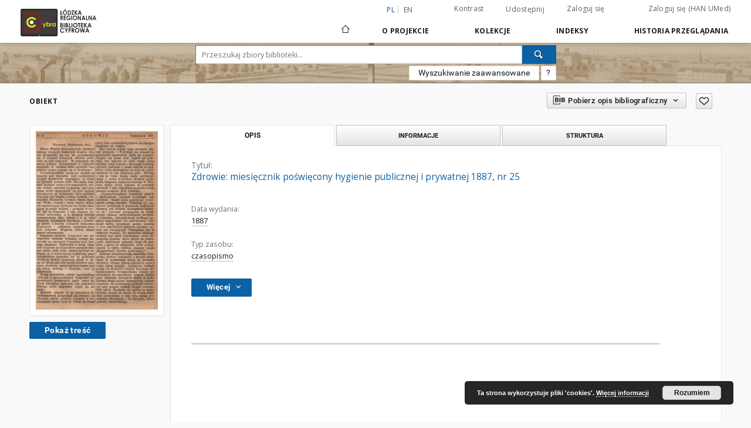

--- FILE ---
content_type: text/html;charset=utf-8
request_url: https://cybra.lodz.pl/dlibra/publication/25607/edition/22231
body_size: 12760
content:
<!doctype html>
<html lang="pl">
	<head>
		<script src="https://cybra.lodz.pl/style/dlibra/default/js/script-jquery.min.js" type="text/javascript"></script>

		


<meta charset="utf-8">
<meta http-equiv="X-UA-Compatible" content="IE=edge">
<meta name="viewport" content="width=device-width, initial-scale=1">


<title>Zdrowie: miesi&#281;cznik po&#347;wi&#281;cony hygienie publicznej i prywatnej 1887, nr 25 - Cybra - Łódzka Regionalna Biblioteka Cyfrowa</title>
<meta name="Description" content="Projekt „SkanUmed-Digitalizacja i opracowanie książek i czasopism medycznych z XIX i pierwszej połowy XX w. (SONB/SP/513795/2021) współfinansowany ze środków Ministerstwa Edukacji i Nauki, w ramach programu „Społeczna odpowiedzialność nauki”" />

<meta property="og:url"                content="https://cybra.lodz.pl/dlibra/publication/25607/edition/22231" />
<meta property="og:type"               content="Object" />
<meta property="og:title"              content="Zdrowie: miesi&#281;cznik po&#347;wi&#281;cony hygienie publicznej i prywatnej 1887, nr 25 - Cybra - Łódzka Regionalna Biblioteka Cyfrowa" />
<meta property="og:description"        content="Projekt „SkanUmed-Digitalizacja i opracowanie książek i czasopism medycznych z XIX i pierwszej połowy XX w. (SONB/SP/513795/2021) współfinansowany ze środków Ministerstwa Edukacji i Nauki, w ramach programu „Społeczna odpowiedzialność nauki”" />
<meta property="og:image"              content="https://cybra.lodz.pl/image/edition/thumbnail:docmetadata/22231" />

<link rel="icon" type="image/png" href="https://cybra.lodz.pl/style/common/img/icons/favicon.png" sizes="16x16"> 
<link rel="apple-touch-icon" href="https://cybra.lodz.pl/style/common/img/icons/apple-touch-icon.png">

<link rel="canonical" href="https://cybra.lodz.pl/dlibra/publication/25607/edition/22231?language=pl" />

<link rel="stylesheet" href="https://cybra.lodz.pl/style/dlibra/default/css/libs.css?20201006132211">
<link rel="stylesheet" href="https://cybra.lodz.pl/style/dlibra/default/css/main.css?20201006132211">
<link rel="stylesheet" href="https://cybra.lodz.pl/style/dlibra/default/css/cybra-s1.css?20201006132211"
<link rel="stylesheet" href="https://cybra.lodz.pl/style/dlibra/default/css/colors.css?20201006132211">
<link rel="stylesheet" href="https://cybra.lodz.pl/style/dlibra/default/css/custom.css?20201006132211">


	    <link rel="search"  type="application/opensearchdescription+xml" href="https://cybra.lodz.pl/CYBRA_pl.xml"  title="CYBRA" />

										<link rel="meta" type="application/rdf+xml" href="https://cybra.lodz.pl/dlibra/rdf.xml?type=e&amp;id=22231"/>
	
	<link rel="schema.DC" href="http://purl.org/dc/elements/1.1/" />
	<!--type is "document" for import all tags into zotero-->
	<meta name="DC.type" content="document" />
	<meta name="DC.identifier" content="https://cybra.lodz.pl/publication/25607" />
	
						<meta name="DC.date" content="1887" />
								<meta name="DC.identifier" content="http://cybra.lodz.pl/Content/22231/Zdrowie_nr25_1887.pdf" />
								<meta name="DC.format" content="application/pdf" />
								<meta name="DC.description" content="Projekt &bdquo;SkanUmed-Digitalizacja i opracowanie ksi&#261;&#380;ek i czasopism medycznych z XIX i pierwszej po&#322;owy XX w. (SONB/SP/513795/2021) wsp&oacute;&#322;finansowany ze &#347;rodk&oacute;w Ministerstwa Edukacji i Nauki, w ramach programu &bdquo;Spo&#322;eczna odpowiedzialno&#347;&#263; nauki&rdquo;" />
								<meta name="DC.language" content="pol" />
								<meta name="DC.type" content="czasopismo" />
								<meta name="DC.title" content="Zdrowie: miesi&#281;cznik po&#347;wi&#281;cony hygienie publicznej i prywatnej 1887, nr 25" />
								<meta name="DC.relation" content="oai:cybra.lodz.pl:publication:25607" />
								<meta name="DC.contributor" content="Polak, J&oacute;zef (1857-1928). Red." />
								<meta name="DC.rights" content="Dla wszystkich bez ogranicze&#324;" />
					<meta name="DC.rights" content="Domena publiczna" />
								<meta name="DC.publisher" content="W drukarni Stanis&#322;awa Niemiery" />
								<meta name="DC.issued" content="1887" />
			
										<meta name="citation_title" content="Zdrowie: miesi&#281;cznik po&#347;wi&#281;cony hygienie publicznej i prywatnej 1887, nr 25" />
				<meta name="citation_pdf_url" content="http://cybra.lodz.pl/Content/22231/Zdrowie_nr25_1887.pdf" />
				<meta name="citation_online_date" content="2022/11/28" />
		
							

			
							</head>

	<body class="">

		
		<div class="container--main">

			<header class="header--main" tabindex="-1">

  <ul class="skip-links list-unstyled">
    <li><a href="#navigationTop" class="inner" tabindex="1">Przejdź do menu głównego</a></li>
        <li><a href="#search-form" class="inner" tabindex="2">Przejdź do wyszukiwarki</a></li>
        <li><a href="#main-content" class="inner" tabindex="3">Przejdź do treści</a></li>
    <li><a href="#footer" tabindex="4">Przejdź do stopki</a></li>
  </ul>

      
            
  
  <div class="container--full">
    <nav class="header--top" id="navigationTop">
      <button class="header__menu-toggle navbar-toggle collapsed visible-xs visible-sm" type="button" data-toggle="collapse" data-target="#navbar-collapse" aria-expanded="false" aria-label="Menu">
        <span class="dlibra-icon-menu"></span>
      </button>
      <ul class="header__list hidden-sm hidden-xs">
									      <li class="header__list-item header__list-item--languages hidden-xs hidden-sm">
      <a class="header__list__link header__list__link--language active" href="/" title="polski">
          pl
      </a>
                        <a class="header__list__link header__list__link--language" href="https://cybra.lodz.pl/dlibra/publication/25607/edition/22231?language=en" title="English">en</a>
                                </li>
      <li class="header__languages-item visible-xs visible-sm">
              <a href="https://cybra.lodz.pl/dlibra/publication/25607/edition/22231?language=en" class="header__languages__link ">en</a>
              <a href="https://cybra.lodz.pl/dlibra/publication/25607/edition/22231?language=pl" class="header__languages__link active">pl</a>
          </li>
  
				        <li class="header__list-item">
          <button class="header__list__link contrast__link" data-contrast="false">
            <span class="dlibra-icon-contrast"></span>
            Kontrast
          </button>
        </li>

        <li class="header__list-item">
          <div class="a2a--header">
            <div class="a2a_kit a2a_kit_size_32 a2a_default_style" data-a2a-url="https://cybra.lodz.pl/dlibra/publication/25607/edition/22231?language=pl">
              <a class="a2a_dd header__list__link" href="https://www.addtoany.com/share">Udostępnij</a>
            </div>
            <script>
               var a2a_config = a2a_config || {};
               a2a_config.onclick = 1;
               a2a_config.locale = "pl";
               a2a_config.color_main = "D7E5ED";
               a2a_config.color_border = "9D9D9D";
               a2a_config.color_link_text = "333333";
               a2a_config.color_link_text_hover = "333333";
               a2a_config.color_bg = "d9d9d9";
               a2a_config.icon_color = "#767676";
							 a2a_config.num_services = 6;
							 a2a_config.prioritize = ["facebook", "wykop", "twitter", "pinterest", "email", "gmail"];
            </script>
            <script async src="//static.addtoany.com/menu/page.js"></script>
          </div>
        </li>
        <li class="header__list-item">
                      <a href="https://cybra.lodz.pl/dlibra/login?refUrl=aHR0cHM6Ly9jeWJyYS5sb2R6LnBsL2RsaWJyYS9wdWJsaWNhdGlvbi8yNTYwNy9lZGl0aW9uLzIyMjMx" class="header__list__link" >
              Zaloguj się
            </a>
            <a href="https://login.han.umed.pl/login/login.html" class="header__list__link" >
              Zaloguj się (HAN UMed)
            </a>
                  </li>
      </ul>
    </nav>
  </div>
  <div class="navbar menu--desktop" role="navigation">
    <div class="container--full">
      <div class="menu__header">
        <a class="menu__logo" href="https://cybra.lodz.pl" tabindex="5">
          <img src="https://cybra.lodz.pl/style/dlibra/default/img/custom-images/logo.png
" title="Cybra - Łódzka Regionalna Biblioteka Cyfrowa" alt="Cybra - Łódzka Regionalna Biblioteka Cyfrowa"/>
        </a>
      </div>
      <div class="menu__collapse" id="navbar-collapse" js-menu>
					<div class="menu__back__container visible-xs visible-sm" js-back-container>
					</div>
          <button class="header__menu-toggle--inner navbar-toggle collapsed visible-xs visible-sm" type="button" data-toggle="collapse" data-target="#navbar-collapse" aria-expanded="false" js-close aria-label="Zamknij menu"></button>
          <ul class="header__languages visible-xs visible-sm">
                                <li class="header__list-item header__list-item--languages hidden-xs hidden-sm">
      <a class="header__list__link header__list__link--language active" href="/" title="polski">
          pl
      </a>
                        <a class="header__list__link header__list__link--language" href="https://cybra.lodz.pl/dlibra/publication/25607/edition/22231?language=en" title="English">en</a>
                                </li>
      <li class="header__languages-item visible-xs visible-sm">
              <a href="https://cybra.lodz.pl/dlibra/publication/25607/edition/22231?language=en" class="header__languages__link ">en</a>
              <a href="https://cybra.lodz.pl/dlibra/publication/25607/edition/22231?language=pl" class="header__languages__link active">pl</a>
          </li>
  
                      </ul>
          <div class="header__user visible-xs visible-sm">
                          <a href="https://cybra.lodz.pl/dlibra/login" class="header__user__link pull-left">
                Zaloguj się
              </a>
							<a href="" class="header__user__link contrast__link" data-contrast="false">
								<span class="dlibra-icon-contrast"></span>
								Kontrast
							</a>
              <div class="a2a--header header__user__a2a">
		            <div class="a2a_kit a2a_kit_size_32 a2a_default_style">
		              <a class="a2a_dd header__user__link" href="https://www.addtoany.com/share">Udostępnij</a>
		            </div>
		            <script>
		               var a2a_config = a2a_config || {};
		               a2a_config.onclick = 1;
		               a2a_config.locale = "pl";
									 a2a_config.num_services = 6;
									 a2a_config.prioritize = ["facebook", "wykop", "twitter", "pinterest", "email", "gmail"];
		            </script>
		            <script async src="//static.addtoany.com/menu/page.js"></script>
		          </div>
                      </div>
          <button class="menu__back hidden" js-back>
            <span class="dlibra-icon-chevron-left"></span>
            Powrót
          </button>
          <ul class="menu__nav nav">
            <li class=" hidden-xs hidden-sm">
                            <a href="https://cybra.lodz.pl" class="home" title="Strona główna" aria-label="Strona główna">
                <span class="dlibra-icon-home"></span>
              </a>
            </li>
                           	
						<li>
				<a href="#" class="dropdown-toggle hidden-xs hidden-sm" data-toggle="dropdown" js-section js-section-text>
					O Projekcie
				</a>
				<a href="#" class="dropdown-toggle visible-xs visible-sm" data-toggle="dropdown" js-section js-section-text tabindex="-1">
					O Projekcie
				</a>
								<button class="dlibra-icon-chevron-right visible-xs visible-sm dropdown-toggle dropdown-icon" title="Rozwiń/zwiń listę obiektów" aria-label="Rozwiń/zwiń listę obiektów"></button>
					<ul class="dropdown-menu pull-right">

		<li class="visible-xs header__current" js-current>
			<span class="dlibra-icon-chevron-right"></span>
		</li>
									<li>
										<a href="https://cybra.lodz.pl/dlibra/text?id=example-page" class="menu__nav--no-dropdown">
							O projekcie
									</a>
				</li>
												<li>
																					<a href="https://cybra.lodz.pl/dlibra/contact" class="menu__nav--no-dropdown">
							Kontakt
														</a>
				</li>
												<li>
										<a href="https://cybra.lodz.pl/dlibra/text?id=deklaracja-dostepnosci" class="menu__nav--no-dropdown">
							Deklaracja dostępności
									</a>
				</li>
						</ul>
				</li>
			



                           
  <li class="">
    <a href="#" class="dropdown-toggle hidden-xs hidden-sm" data-toggle="dropdown"  js-section js-section-text>
      Kolekcje
    </a>
    <a href="#" class="dropdown-toggle visible-xs visible-sm" data-toggle="dropdown"  js-section js-section-text tabindex="-1">
      Kolekcje
    </a>
	    <button class="dlibra-icon-chevron-right visible-xs visible-sm dropdown-toggle dropdown-icon" title="Rozwiń/zwiń listę obiektów" aria-label="Rozwiń/zwiń listę obiektów"></button>
    <ul class="dropdown-menu pull-right">
      <li class="visible-xs visible-sm header__current" js-current>
        <span class="dlibra-icon-chevron-right"></span>
      </li>
            	
            	<li>
				<button class="dlibra-icon-circle-plus hidden-xs hidden-sm dropdown-toggle dropdown-icon" title="Rozwiń/zwiń listę obiektów" aria-label="Rozwiń/zwiń listę obiektów">
		</button><a href="https://cybra.lodz.pl/dlibra/collectiondescription/89" js-section-text>
			Politechnika Łódzka
		</a>
		<button class="dlibra-icon-chevron-right visible-xs visible-sm dropdown-toggle dropdown-icon" title="Rozwiń/zwiń listę obiektów" aria-label="Rozwiń/zwiń listę obiektów"></button>
		<ul class="dropdown-menu">
			<li class="visible-xs visible-sm header__current" js-current>
				<span class="dlibra-icon-chevron-right"></span>
			</li>
							<li>
				<a href="https://cybra.lodz.pl/dlibra/collectiondescription/11" class="menu__nav--no-dropdown">
			Książki
		</a>
	</li>
							<li>
				<a href="https://cybra.lodz.pl/dlibra/collectiondescription/10" class="menu__nav--no-dropdown">
			Czasopisma
		</a>
	</li>
							<li>
				<button class="dlibra-icon-circle-plus hidden-xs hidden-sm dropdown-toggle dropdown-icon" title="Rozwiń/zwiń listę obiektów" aria-label="Rozwiń/zwiń listę obiektów">
		</button><a href="https://cybra.lodz.pl/dlibra/collectiondescription/8" js-section-text>
			Wydawnictwa uczelniane
		</a>
		<button class="dlibra-icon-chevron-right visible-xs visible-sm dropdown-toggle dropdown-icon" title="Rozwiń/zwiń listę obiektów" aria-label="Rozwiń/zwiń listę obiektów"></button>
		<ul class="dropdown-menu">
			<li class="visible-xs visible-sm header__current" js-current>
				<span class="dlibra-icon-chevron-right"></span>
			</li>
							<li>
				<a href="https://cybra.lodz.pl/dlibra/collectiondescription/65" class="menu__nav--no-dropdown">
			Monografie PŁ
		</a>
	</li>
							<li>
				<a href="https://cybra.lodz.pl/dlibra/collectiondescription/103" class="menu__nav--no-dropdown">
			Skrypty i podręczniki PŁ
		</a>
	</li>
							<li>
				<a href="https://cybra.lodz.pl/dlibra/collectiondescription/62" class="menu__nav--no-dropdown">
			Zeszyty Naukowe PŁ
		</a>
	</li>
							<li>
				<a href="https://cybra.lodz.pl/dlibra/collectiondescription/63" class="menu__nav--no-dropdown">
			Rozprawy Naukowe PŁ
		</a>
	</li>
							<li>
				<a href="https://cybra.lodz.pl/dlibra/collectiondescription/110" class="menu__nav--no-dropdown">
			Sympozja, Kongresy, Konferencje
		</a>
	</li>
							<li>
				<a href="https://cybra.lodz.pl/dlibra/collectiondescription/119" class="menu__nav--no-dropdown">
			Jubileusze Politechniki Łódzkiej
		</a>
	</li>
							<li>
				<a href="https://cybra.lodz.pl/dlibra/collectiondescription/111" class="menu__nav--no-dropdown">
			Życie Uczelni : biuletyn informacyjny PŁ
		</a>
	</li>
							<li>
				<a href="https://cybra.lodz.pl/dlibra/collectiondescription/118" class="menu__nav--no-dropdown">
			Zasób bibliografii dorobku piśmienniczego pracowników PŁ za lata 1960-2000
		</a>
	</li>
					</ul>
	</li>
							<li>
				<button class="dlibra-icon-circle-plus hidden-xs hidden-sm dropdown-toggle dropdown-icon" title="Rozwiń/zwiń listę obiektów" aria-label="Rozwiń/zwiń listę obiektów">
		</button><a href="https://cybra.lodz.pl/dlibra/collectiondescription/81" js-section-text>
			Varia
		</a>
		<button class="dlibra-icon-chevron-right visible-xs visible-sm dropdown-toggle dropdown-icon" title="Rozwiń/zwiń listę obiektów" aria-label="Rozwiń/zwiń listę obiektów"></button>
		<ul class="dropdown-menu">
			<li class="visible-xs visible-sm header__current" js-current>
				<span class="dlibra-icon-chevron-right"></span>
			</li>
							<li>
				<a href="https://cybra.lodz.pl/dlibra/collectiondescription/121" class="menu__nav--no-dropdown">
			Książki dla Biura ds. Osób Niepełnosprawnych PŁ
		</a>
	</li>
					</ul>
	</li>
							<li>
				<a href="https://cybra.lodz.pl/dlibra/collectiondescription/102" class="menu__nav--no-dropdown">
			Wystawy
		</a>
	</li>
					</ul>
	</li>
            	<li>
				<button class="dlibra-icon-circle-plus hidden-xs hidden-sm dropdown-toggle dropdown-icon" title="Rozwiń/zwiń listę obiektów" aria-label="Rozwiń/zwiń listę obiektów">
		</button><a href="https://cybra.lodz.pl/dlibra/collectiondescription/91" js-section-text>
			Uniwersytet Medyczny
		</a>
		<button class="dlibra-icon-chevron-right visible-xs visible-sm dropdown-toggle dropdown-icon" title="Rozwiń/zwiń listę obiektów" aria-label="Rozwiń/zwiń listę obiektów"></button>
		<ul class="dropdown-menu">
			<li class="visible-xs visible-sm header__current" js-current>
				<span class="dlibra-icon-chevron-right"></span>
			</li>
							<li>
				<a href="https://cybra.lodz.pl/dlibra/collectiondescription/94" class="menu__nav--no-dropdown">
			Materiały dydaktyczne
		</a>
	</li>
							<li>
				<a href="https://cybra.lodz.pl/dlibra/collectiondescription/95" class="menu__nav--no-dropdown">
			Wystawy
		</a>
	</li>
							<li>
				<button class="dlibra-icon-circle-plus hidden-xs hidden-sm dropdown-toggle dropdown-icon" title="Rozwiń/zwiń listę obiektów" aria-label="Rozwiń/zwiń listę obiektów">
		</button><a href="https://cybra.lodz.pl/dlibra/collectiondescription/96" js-section-text>
			Czasopisma
		</a>
		<button class="dlibra-icon-chevron-right visible-xs visible-sm dropdown-toggle dropdown-icon" title="Rozwiń/zwiń listę obiektów" aria-label="Rozwiń/zwiń listę obiektów"></button>
		<ul class="dropdown-menu">
			<li class="visible-xs visible-sm header__current" js-current>
				<span class="dlibra-icon-chevron-right"></span>
			</li>
							<li>
				<button class="dlibra-icon-circle-plus hidden-xs hidden-sm dropdown-toggle dropdown-icon" title="Rozwiń/zwiń listę obiektów" aria-label="Rozwiń/zwiń listę obiektów">
		</button><a href="https://cybra.lodz.pl/dlibra/collectiondescription/139" js-section-text>
			Czasopisma medyczne z XIX i pierwszej połowy XX w
		</a>
		<button class="dlibra-icon-chevron-right visible-xs visible-sm dropdown-toggle dropdown-icon" title="Rozwiń/zwiń listę obiektów" aria-label="Rozwiń/zwiń listę obiektów"></button>
		<ul class="dropdown-menu">
			<li class="visible-xs visible-sm header__current" js-current>
				<span class="dlibra-icon-chevron-right"></span>
			</li>
							<li>
				<a href="https://cybra.lodz.pl/dlibra/collectiondescription/140" class="menu__nav--no-dropdown">
			Przegląd Dermatologiczny
		</a>
	</li>
							<li>
				<a href="https://cybra.lodz.pl/dlibra/collectiondescription/141" class="menu__nav--no-dropdown">
			Archiwum Chemji i Farmacji : wydawane staraniem Działu Chemji Państw. Zakł. Higjeny
		</a>
	</li>
							<li>
				<a href="https://cybra.lodz.pl/dlibra/collectiondescription/142" class="menu__nav--no-dropdown">
			Przegląd Dentystyczny
		</a>
	</li>
							<li>
				<a href="https://cybra.lodz.pl/dlibra/collectiondescription/144" class="menu__nav--no-dropdown">
			Zdrowie: miesięcznik poświęcony hygienie publicznej i prywatnej
		</a>
	</li>
							<li>
				<a href="https://cybra.lodz.pl/dlibra/collectiondescription/146" class="menu__nav--no-dropdown">
			Przegląd Chorób Skórnych i Wenerycznych
		</a>
	</li>
							<li>
				<a href="https://cybra.lodz.pl/dlibra/collectiondescription/147" class="menu__nav--no-dropdown">
			Medycyna
		</a>
	</li>
							<li>
				<a href="https://cybra.lodz.pl/dlibra/collectiondescription/148" class="menu__nav--no-dropdown">
			Lekarz Wojskowy
		</a>
	</li>
					</ul>
	</li>
					</ul>
	</li>
							<li>
				<a href="https://cybra.lodz.pl/dlibra/collectiondescription/97" class="menu__nav--no-dropdown">
			Książki
		</a>
	</li>
							<li>
				<a href="https://cybra.lodz.pl/dlibra/collectiondescription/100" class="menu__nav--no-dropdown">
			Wydawnictwa Uczelniane
		</a>
	</li>
							<li>
				<a href="https://cybra.lodz.pl/dlibra/collectiondescription/125" class="menu__nav--no-dropdown">
			Zbiory specjalne
		</a>
	</li>
							<li>
				<button class="dlibra-icon-circle-plus hidden-xs hidden-sm dropdown-toggle dropdown-icon" title="Rozwiń/zwiń listę obiektów" aria-label="Rozwiń/zwiń listę obiektów">
		</button><a href="https://cybra.lodz.pl/dlibra/collectiondescription/134" js-section-text>
			Doktoraty
		</a>
		<button class="dlibra-icon-chevron-right visible-xs visible-sm dropdown-toggle dropdown-icon" title="Rozwiń/zwiń listę obiektów" aria-label="Rozwiń/zwiń listę obiektów"></button>
		<ul class="dropdown-menu">
			<li class="visible-xs visible-sm header__current" js-current>
				<span class="dlibra-icon-chevron-right"></span>
			</li>
							<li>
				<a href="https://cybra.lodz.pl/dlibra/collectiondescription/135" class="menu__nav--no-dropdown">
			Doktoraty przed obroną
		</a>
	</li>
							<li>
				<a href="https://cybra.lodz.pl/dlibra/collectiondescription/137" class="menu__nav--no-dropdown">
			Doktoraty
		</a>
	</li>
							<li>
				<a href="https://cybra.lodz.pl/dlibra/collectiondescription/145" class="menu__nav--no-dropdown">
			Doktoraty Akademia Medyczna i Wojskowa Akademia Medyczna
		</a>
	</li>
					</ul>
	</li>
							<li>
				<a href="https://cybra.lodz.pl/dlibra/collectiondescription/138" class="menu__nav--no-dropdown">
			Monografie UMedical Reports
		</a>
	</li>
					</ul>
	</li>
            	<li>
				<button class="dlibra-icon-circle-plus hidden-xs hidden-sm dropdown-toggle dropdown-icon" title="Rozwiń/zwiń listę obiektów" aria-label="Rozwiń/zwiń listę obiektów">
		</button><a href="https://cybra.lodz.pl/dlibra/collectiondescription/101" js-section-text>
			Instytut Medycyny Pracy im. prof. J. Nofera
		</a>
		<button class="dlibra-icon-chevron-right visible-xs visible-sm dropdown-toggle dropdown-icon" title="Rozwiń/zwiń listę obiektów" aria-label="Rozwiń/zwiń listę obiektów"></button>
		<ul class="dropdown-menu">
			<li class="visible-xs visible-sm header__current" js-current>
				<span class="dlibra-icon-chevron-right"></span>
			</li>
							<li>
				<a href="https://cybra.lodz.pl/dlibra/collectiondescription/104" class="menu__nav--no-dropdown">
			Książki
		</a>
	</li>
							<li>
				<a href="https://cybra.lodz.pl/dlibra/collectiondescription/105" class="menu__nav--no-dropdown">
			Czasopisma
		</a>
	</li>
							<li>
				<a href="https://cybra.lodz.pl/dlibra/collectiondescription/106" class="menu__nav--no-dropdown">
			Sympozja, Kongresy, Konferencje
		</a>
	</li>
							<li>
				<a href="https://cybra.lodz.pl/dlibra/collectiondescription/107" class="menu__nav--no-dropdown">
			Ludzie medycyny pracy
		</a>
	</li>
							<li>
				<a href="https://cybra.lodz.pl/dlibra/collectiondescription/108" class="menu__nav--no-dropdown">
			Dysertacje
		</a>
	</li>
							<li>
				<a href="https://cybra.lodz.pl/dlibra/collectiondescription/109" class="menu__nav--no-dropdown">
			Varia
		</a>
	</li>
					</ul>
	</li>
            	<li>
				<a href="https://cybra.lodz.pl/dlibra/collectiondescription/112" class="menu__nav--no-dropdown">
			Akademia Muzyczna im. Grażyny i Kiejstuta Bacewiczów
		</a>
	</li>
            	<li>
				<button class="dlibra-icon-circle-plus hidden-xs hidden-sm dropdown-toggle dropdown-icon" title="Rozwiń/zwiń listę obiektów" aria-label="Rozwiń/zwiń listę obiektów">
		</button><a href="https://cybra.lodz.pl/dlibra/collectiondescription/113" js-section-text>
			Państwowa Wyższa Szkoła Filmowa Telewizyjna i Teatralna im. L. Schillera
		</a>
		<button class="dlibra-icon-chevron-right visible-xs visible-sm dropdown-toggle dropdown-icon" title="Rozwiń/zwiń listę obiektów" aria-label="Rozwiń/zwiń listę obiektów"></button>
		<ul class="dropdown-menu">
			<li class="visible-xs visible-sm header__current" js-current>
				<span class="dlibra-icon-chevron-right"></span>
			</li>
							<li>
				<a href="https://cybra.lodz.pl/dlibra/collectiondescription/115" class="menu__nav--no-dropdown">
			Czasopisma
		</a>
	</li>
							<li>
				<button class="dlibra-icon-circle-plus hidden-xs hidden-sm dropdown-toggle dropdown-icon" title="Rozwiń/zwiń listę obiektów" aria-label="Rozwiń/zwiń listę obiektów">
		</button><a href="https://cybra.lodz.pl/dlibra/collectiondescription/157" js-section-text>
			Dyplomy
		</a>
		<button class="dlibra-icon-chevron-right visible-xs visible-sm dropdown-toggle dropdown-icon" title="Rozwiń/zwiń listę obiektów" aria-label="Rozwiń/zwiń listę obiektów"></button>
		<ul class="dropdown-menu">
			<li class="visible-xs visible-sm header__current" js-current>
				<span class="dlibra-icon-chevron-right"></span>
			</li>
							<li>
				<a href="https://cybra.lodz.pl/dlibra/collectiondescription/159" class="menu__nav--no-dropdown">
			Reżyseria filmowa i telewizyjna
		</a>
	</li>
							<li>
				<a href="https://cybra.lodz.pl/dlibra/collectiondescription/160" class="menu__nav--no-dropdown">
			Montaż filmowy
		</a>
	</li>
							<li>
				<a href="https://cybra.lodz.pl/dlibra/collectiondescription/158" class="menu__nav--no-dropdown">
			Scenariopisarstwo
		</a>
	</li>
							<li>
				<a href="https://cybra.lodz.pl/dlibra/collectiondescription/162" class="menu__nav--no-dropdown">
			Sztuka operatorska
		</a>
	</li>
							<li>
				<a href="https://cybra.lodz.pl/dlibra/collectiondescription/163" class="menu__nav--no-dropdown">
			Film animowany i efekty specjalne
		</a>
	</li>
							<li>
				<a href="https://cybra.lodz.pl/dlibra/collectiondescription/164" class="menu__nav--no-dropdown">
			Fotografia
		</a>
	</li>
							<li>
				<a href="https://cybra.lodz.pl/dlibra/collectiondescription/165" class="menu__nav--no-dropdown">
			Aktorstwo
		</a>
	</li>
							<li>
				<a href="https://cybra.lodz.pl/dlibra/collectiondescription/166" class="menu__nav--no-dropdown">
			Organizacja produkcji filmowej i telewizyjnej
		</a>
	</li>
							<li>
				<a href="https://cybra.lodz.pl/dlibra/collectiondescription/161" class="menu__nav--no-dropdown">
			Doktoraty i habilitacje
		</a>
	</li>
					</ul>
	</li>
							<li>
				<button class="dlibra-icon-circle-plus hidden-xs hidden-sm dropdown-toggle dropdown-icon" title="Rozwiń/zwiń listę obiektów" aria-label="Rozwiń/zwiń listę obiektów">
		</button><a href="https://cybra.lodz.pl/dlibra/collectiondescription/128" js-section-text>
			Biblioteka Scenariuszy Filmowych
		</a>
		<button class="dlibra-icon-chevron-right visible-xs visible-sm dropdown-toggle dropdown-icon" title="Rozwiń/zwiń listę obiektów" aria-label="Rozwiń/zwiń listę obiektów"></button>
		<ul class="dropdown-menu">
			<li class="visible-xs visible-sm header__current" js-current>
				<span class="dlibra-icon-chevron-right"></span>
			</li>
							<li>
				<a href="https://cybra.lodz.pl/dlibra/collectiondescription/153" class="menu__nav--no-dropdown">
			Filmy pełnometrażowe
		</a>
	</li>
							<li>
				<a href="https://cybra.lodz.pl/dlibra/collectiondescription/151" class="menu__nav--no-dropdown">
			Filmy krótkometrażowe
		</a>
	</li>
							<li>
				<a href="https://cybra.lodz.pl/dlibra/collectiondescription/152" class="menu__nav--no-dropdown">
			Filmy dokumentalne
		</a>
	</li>
							<li>
				<a href="https://cybra.lodz.pl/dlibra/collectiondescription/154" class="menu__nav--no-dropdown">
			Filmy animowane
		</a>
	</li>
							<li>
				<a href="https://cybra.lodz.pl/dlibra/collectiondescription/156" class="menu__nav--no-dropdown">
			Seriale
		</a>
	</li>
							<li>
				<a href="https://cybra.lodz.pl/dlibra/collectiondescription/155" class="menu__nav--no-dropdown">
			Archiwum Janusza Majewskiego
		</a>
	</li>
					</ul>
	</li>
					</ul>
	</li>
            	<li>
				<button class="dlibra-icon-circle-plus hidden-xs hidden-sm dropdown-toggle dropdown-icon" title="Rozwiń/zwiń listę obiektów" aria-label="Rozwiń/zwiń listę obiektów">
		</button><a href="https://cybra.lodz.pl/dlibra/collectiondescription/114" js-section-text>
			Wyższe Seminarium Duchowne w Łodzi 
		</a>
		<button class="dlibra-icon-chevron-right visible-xs visible-sm dropdown-toggle dropdown-icon" title="Rozwiń/zwiń listę obiektów" aria-label="Rozwiń/zwiń listę obiektów"></button>
		<ul class="dropdown-menu">
			<li class="visible-xs visible-sm header__current" js-current>
				<span class="dlibra-icon-chevron-right"></span>
			</li>
							<li>
				<a href="https://cybra.lodz.pl/dlibra/collectiondescription/129" class="menu__nav--no-dropdown">
			Łódzkie Studia Teologiczne
		</a>
	</li>
							<li>
				<a href="https://cybra.lodz.pl/dlibra/collectiondescription/131" class="menu__nav--no-dropdown">
			Wiadomości Diecezjalne Łódzkie
		</a>
	</li>
							<li>
				<a href="https://cybra.lodz.pl/dlibra/collectiondescription/132" class="menu__nav--no-dropdown">
			Literatura teologiczna
		</a>
	</li>
							<li>
				<a href="https://cybra.lodz.pl/dlibra/collectiondescription/143" class="menu__nav--no-dropdown">
			Widoki, pismo społeczno-kulturalne 1994-1995 , [IDA 1992-1993]
		</a>
	</li>
							<li>
				<a href="https://cybra.lodz.pl/dlibra/collectiondescription/149" class="menu__nav--no-dropdown">
			Wolność, Braterstwo 1988-1989.
		</a>
	</li>
							<li>
				<a href="https://cybra.lodz.pl/dlibra/collectiondescription/150" class="menu__nav--no-dropdown">
			Brama Odkupienia 1987-1990
		</a>
	</li>
					</ul>
	</li>
            	<li>
				<a href="https://cybra.lodz.pl/dlibra/collectiondescription/116" class="menu__nav--no-dropdown">
			Akademia Sztuk Pięknych im. Władysława Strzemińskiego w Łodzi
		</a>
	</li>
            	<li>
				<a href="https://cybra.lodz.pl/dlibra/collectiondescription/117" class="menu__nav--no-dropdown">
			Centrum Badań Molekularnych i Makromolekularnych Polskiej Akademii Nauk
		</a>
	</li>
          </ul>
  </li>


                           


<li>
	<a href="#" class="dropdown-toggle hidden-xs hidden-sm" data-toggle="dropdown" js-section js-section-text>
		Indeksy
	</a>
	<a href="#" class="dropdown-toggle visible-xs visible-sm" data-toggle="dropdown" js-section js-section-text tabindex="-1">
		Indeksy
	</a>
		<button class="dlibra-icon-chevron-right visible-xs visible-sm dropdown-toggle dropdown-icon" title="Rozwiń/zwiń listę obiektów" aria-label="Rozwiń/zwiń listę obiektów"></button>
	<ul class="dropdown-menu pull-right">
		<li class="visible-xs visible-sm header__current" js-current>
			<span class="dlibra-icon-chevron-right"></span>
		</li>
					<li title="
">
				<button class="dlibra-icon-circle-plus hidden-xs hidden-sm dropdown-toggle dropdown-icon" title="Pokaż/ukryj listę podatrybutów" aria-label="Pokaż/ukryj listę podatrybutów">
		</button><a href="https://cybra.lodz.pl/dlibra/indexsearch?rdfName=Title&amp;ipp=60&amp;p=0" js-section-text>
			Tytuł
		</a>
		<button class="dlibra-icon-chevron-right visible-xs visible-sm dropdown-toggle dropdown-icon" title="Pokaż/ukryj listę podatrybutów" aria-label="Pokaż/ukryj listę podatrybutów"></button>
		<ul class="dropdown-menu">
			<li class="visible-xs visible-sm header__current" js-current>
				<span class="dlibra-icon-chevron-right"></span>
			</li>
							<li title="Skrótowa nazwa grupy (np. czasopisma), do której należy zasób.">
				<a href="https://cybra.lodz.pl/dlibra/indexsearch?rdfName=GroupTitle&amp;ipp=60&amp;p=0" class="menu__nav--no-dropdown">
			Tytuł publikacji grupowej
		</a>
	</li>
					</ul>
	</li>
					<li title="">
				<a href="https://cybra.lodz.pl/dlibra/indexsearch?rdfName=Creator&amp;ipp=60&amp;p=0" class="menu__nav--no-dropdown">
			Autor
		</a>
	</li>
					<li title="">
				<a href="https://cybra.lodz.pl/dlibra/indexsearch?rdfName=Contributor&amp;ipp=60&amp;p=0" class="menu__nav--no-dropdown">
			Współtwórca
		</a>
	</li>
					<li title="Promotor">
				<a href="https://cybra.lodz.pl/dlibra/indexsearch?rdfName=Promotor&amp;ipp=60&amp;p=0" class="menu__nav--no-dropdown">
			Promotor
		</a>
	</li>
					<li title="recenzent pracy dyplomowej oraz rozprawy doktorskiej">
				<a href="https://cybra.lodz.pl/dlibra/indexsearch?rdfName=Reviewer&amp;ipp=60&amp;p=0" class="menu__nav--no-dropdown">
			Recenzent
		</a>
	</li>
					<li title="
">
				<button class="dlibra-icon-circle-plus hidden-xs hidden-sm dropdown-toggle dropdown-icon" title="Pokaż/ukryj listę podatrybutów" aria-label="Pokaż/ukryj listę podatrybutów">
		</button><a href="https://cybra.lodz.pl/dlibra/indexsearch?rdfName=Publisher&amp;ipp=60&amp;p=0" js-section-text>
			Wydawca
		</a>
		<button class="dlibra-icon-chevron-right visible-xs visible-sm dropdown-toggle dropdown-icon" title="Pokaż/ukryj listę podatrybutów" aria-label="Pokaż/ukryj listę podatrybutów"></button>
		<ul class="dropdown-menu">
			<li class="visible-xs visible-sm header__current" js-current>
				<span class="dlibra-icon-chevron-right"></span>
			</li>
							<li title="">
				<a href="https://cybra.lodz.pl/dlibra/indexsearch?rdfName=PlaceofPublication&amp;ipp=60&amp;p=0" class="menu__nav--no-dropdown">
			Miejsce wydania
		</a>
	</li>
					</ul>
	</li>
					<li title="">
				<a href="https://cybra.lodz.pl/dlibra/indexsearch?rdfName=Date&amp;ipp=60&amp;p=0" class="menu__nav--no-dropdown">
			Data wydania
		</a>
	</li>
					<li title="
">
				<a href="https://cybra.lodz.pl/dlibra/indexsearch?rdfName=Source&amp;ipp=60&amp;p=0" class="menu__nav--no-dropdown">
			Źródło
		</a>
	</li>
					<li title="">
				<button class="dlibra-icon-circle-plus hidden-xs hidden-sm dropdown-toggle dropdown-icon" title="Pokaż/ukryj listę podatrybutów" aria-label="Pokaż/ukryj listę podatrybutów">
		</button><a href="https://cybra.lodz.pl/dlibra/indexsearch?rdfName=Rights&amp;ipp=60&amp;p=0" js-section-text>
			Prawa
		</a>
		<button class="dlibra-icon-chevron-right visible-xs visible-sm dropdown-toggle dropdown-icon" title="Pokaż/ukryj listę podatrybutów" aria-label="Pokaż/ukryj listę podatrybutów"></button>
		<ul class="dropdown-menu">
			<li class="visible-xs visible-sm header__current" js-current>
				<span class="dlibra-icon-chevron-right"></span>
			</li>
							<li title="">
				<a href="https://cybra.lodz.pl/dlibra/indexsearch?rdfName=RightsHolder&amp;ipp=60&amp;p=0" class="menu__nav--no-dropdown">
			Właściciel praw
		</a>
	</li>
							<li title="">
				<a href="https://cybra.lodz.pl/dlibra/indexsearch?rdfName=License&amp;ipp=60&amp;p=0" class="menu__nav--no-dropdown">
			Licencja
		</a>
	</li>
							<li title="">
				<a href="https://cybra.lodz.pl/dlibra/indexsearch?rdfName=AccessRights&amp;ipp=60&amp;p=0" class="menu__nav--no-dropdown">
			Prawa dostępu
		</a>
	</li>
					</ul>
	</li>
					<li title="

">
				<a href="https://cybra.lodz.pl/dlibra/indexsearch?rdfName=Keywords&amp;ipp=60&amp;p=0" class="menu__nav--no-dropdown">
			Słowa kluczowe
		</a>
	</li>
					<li title="">
				<a href="https://cybra.lodz.pl/dlibra/indexsearch?rdfName=Description&amp;ipp=60&amp;p=0" class="menu__nav--no-dropdown">
			Uwagi
		</a>
	</li>
					<li title="">
				<a href="https://cybra.lodz.pl/dlibra/indexsearch?rdfName=Language&amp;ipp=60&amp;p=0" class="menu__nav--no-dropdown">
			Język
		</a>
	</li>
					<li title="">
				<a href="https://cybra.lodz.pl/dlibra/indexsearch?rdfName=Format&amp;ipp=60&amp;p=0" class="menu__nav--no-dropdown">
			Format
		</a>
	</li>
					<li title="">
				<a href="https://cybra.lodz.pl/dlibra/indexsearch?rdfName=Type&amp;ipp=60&amp;p=0" class="menu__nav--no-dropdown">
			Typ zasobu
		</a>
	</li>
					<li title="">
				<a href="https://cybra.lodz.pl/dlibra/indexsearch?rdfName=Relation&amp;ipp=60&amp;p=0" class="menu__nav--no-dropdown">
			Powiązania
		</a>
	</li>
					<li title="
">
				<a href="https://cybra.lodz.pl/dlibra/indexsearch?rdfName=Coverage&amp;ipp=60&amp;p=0" class="menu__nav--no-dropdown">
			Zakres
		</a>
	</li>
					<li title="">
				<a href="https://cybra.lodz.pl/dlibra/indexsearch?rdfName=Identifier&amp;ipp=60&amp;p=0" class="menu__nav--no-dropdown">
			Identyfikator
		</a>
	</li>
					<li title="Tagi użytkowników.">
				<a href="https://cybra.lodz.pl/dlibra/indexsearch?rdfName=Tags&amp;ipp=60&amp;p=0" class="menu__nav--no-dropdown">
			Tagi
		</a>
	</li>
					<li title="">
				<a href="https://cybra.lodz.pl/dlibra/indexsearch?rdfName=Digitization&amp;ipp=60&amp;p=0" class="menu__nav--no-dropdown">
			Digitalizacja
		</a>
	</li>
					<li title="">
				<a href="https://cybra.lodz.pl/dlibra/indexsearch?rdfName=LocationofOriginal&amp;ipp=60&amp;p=0" class="menu__nav--no-dropdown">
			Lokalizacja oryginału
		</a>
	</li>
			</ul>
</li>


                           <li>
    <button class="dlibra-icon-chevron-right visible-xs visible-sm dropdown-toggle dropdown-icon" title="Rozwiń/zwiń listę obiektów" aria-label="Rozwiń/zwiń listę obiektów"></button>
  <a href="#" class="dropdown-toggle hidden-xs hidden-sm" data-toggle="dropdown" js-section js-section-text>
    Historia przeglądania
  </a>
  <a href="#" class="dropdown-toggle  visible-xs visible-sm" data-toggle="dropdown" js-section js-section-text tabindex="-1">
    Historia przeglądania
  </a>
	<ul class="dropdown-menu pull-right lastviewed">
    <li class="visible-xs visible-sm header__current" js-current>
      <span class="dlibra-icon-chevron-right"></span>
    </li>
    <li>
      <a href="#" class="dropdown-toggle" data-toggle="dropdown" js-section-text >
        Obiekty
      </a>
      <button class="dlibra-icon-chevron-right visible-xs visible-sm dropdown-toggle dropdown-icon" title="Rozwiń/zwiń listę obiektów" aria-label="Rozwiń/zwiń listę obiektów"></button>
      <ul class="dropdown-menu pull-right">
        <li class="visible-xs visible-sm header__current" js-current>
          <span class="dlibra-icon-chevron-right"></span>
        </li>
		          </ul>
    </li>
    <li>
      <a href="#" class="dropdown-toggle" data-toggle="dropdown" js-section-text >
        Kolekcje
      </a>
      <button class="dlibra-icon-chevron-right visible-xs visible-sm dropdown-toggle dropdown-icon" title="Rozwiń/zwiń listę obiektów" aria-label="Rozwiń/zwiń listę obiektów"></button>
      <ul class="dropdown-menu pull-right">
  			<li class="visible-xs visible-sm header__current" js-current>
  				<span class="dlibra-icon-chevron-right"></span>
  			</li>
		          </ul>
    </li>
  </ul>
</li>


                      </ul>
          <div class="menu__more hidden" js-more>
            <span class="dlibra-icon-chevron-long-down"></span>
          </div>
      </div>
    </div>
  </div>
</header>

							
<section id="search-form">
	<div class="container--full">
	  <div class="header__search--subpage parallax-window"
>
			<div class="search__box--subpage">
								<form class="search__box--subpage__form" method="get" action="https://cybra.lodz.pl/dlibra/results">
					<label class="hidden-access" for="searchInput" title="Pole wyszukiwania">Pole wyszukiwania</label>
					<input class="search__box--subpage__input" id="searchInput" name="q" placeholder="Przeszukaj zbiory biblioteki..." required type="text"  maxlength="2001">
					<input name="action" value="SimpleSearchAction" type="hidden">
					<input name="type" value="-6" type="hidden">
					<input name="p" value="0" type="hidden">
					
										<button class="search__box--subpage__submit" type="submit" title="Wyszukaj" aria-label="Wyszukaj">
						 <span class="dlibra-icon-search"></span>
					</button>
				</form>

				<div class="search__box--subpage__advanced-container">
					<a href="https://cybra.lodz.pl/dlibra/advsearch"
							class="search__box--subpage__advanced"
							title="Wyszukiwanie zaawansowane"
							data-advanced-search>
							Wyszukiwanie zaawansowane					</a>

					<a href="https://cybra.lodz.pl/dlibra/text?id=text-query-format" class="search__box--subpage__advanced-about" title="Jak poprawnie formułować zapytania?">
						<span>?</span>
					</a>
				</div>
				<div class="clearfix"></div>
	    </div>
				  </div>
	</div>
</section>

			
			<div id="main-content" class="anchor"></div>

			


												
<section>
<div id="publicationComponentData" data-homepageUrl="https://cybra.lodz.pl" data-servletName="/dlibra"
	data-isUserLoggedIn="false" data-editionId="22231" data-publicationId="25607"
	data-permReqSuccessMsg="Prośba wysłana"
	data-permReqErrorMsg="Wysłanie prośby nie powiodło się"
	data-permReqWrongEmailMsg="Nieprawidłowy email"
	data-permReqEmptyReasonMsg="Wiadomość jest pusta"
	data-youHaveToBeLoggedMsg="Musisz być zalogowany"
	data-favoritesAddedMsg="Dodano do ulubionych."
	data-favoritesDeletedMsg="Usunięto z ulubionych"
	data-favoritesErrorMsg="Błąd podczas dodawania do ulubionych">
</div>

	<div class="modal fade modal--access" tabindex="-1" role="dialog" js-modal="access">
  <div class="modal-dialog" role="document" js-modal-inner>
    <div class="modal-content">
      <button type="button" class="modal-close" data-dismiss="modal" aria-label="Zamknij"></button>
      <div class="modal-header">
        <h4 class="modal-title">Poproś o dostęp</h4>
      </div>
			<form id="sendPermissionRequestForm" action="javascript:void(0)">
				<div class="modal-body">
					 <p class="modal-desc">Nie masz uprawnień do wyświetlenia tego obiektu. Aby poprosić
o dostęp do niego, wypełnij poniższe pola.</p>
					 <label class="modal-label" for="userEmail">E-mail<sup>*</sup></label>
					 <input class="modal-input" required type="email" name="userEmail" id="userEmail" value="" >
					 <input type="hidden" name="editionId" value="22231" id="editionId">
					 <input type="hidden" name="publicationId" value="25607" id="publicationId">
					 <label class="modal-label" for="requestReason">Uzasadnienie<sup>*</sup></label>
					 <textarea class="modal-textarea" required name="requestReason" id="requestReason" cols="50" rows="5" ></textarea>
					 <input type="hidden" name="homeURL" id="homeURL" value="https://cybra.lodz.pl/dlibra">
				</div>
				<div class="modal-footer">
					<button class="modal-dismiss" type="button" class="btn btn-default" data-dismiss="modal">Anuluj</button>
					<button class="modal-submit" js-send-request>Wyślij</button>
				</div>
		 </form>
    </div><!-- /.modal-content -->
  </div><!-- /.modal-dialog -->
  <div class="modal-more hidden" js-modal-more></div>
</div><!-- /.modal -->



<div class="container--page container--component-object-container">
  <div class="object">
    <div class="object__box--top">
      <h2 class="object__header">
        Obiekt
      </h2>
			<div class="object__header-buttons">
				<div class="dropdown object__dropdown">
			    <button class="object__dropdown-bib-button dropdown-toggle" type="button" data-toggle="dropdown">
						<span class="dlibra-icon-bib object__dropdown-bib-add"></span>
						<span class="hidden-xs">Pobierz opis bibliograficzny</span>
						<span class="dlibra-icon-chevron-down"></span>
					</button>
			    <ul class="object__dropdown-bib dropdown-menu pull-right">
						<li>
							<a href="https://cybra.lodz.pl/dlibra/dlibra.ris?type=e&id=22231">
								ris
							</a>
						</li>
						<li>
							<a href="https://cybra.lodz.pl/dlibra/dlibra.bib?type=e&id=22231">
								BibTeX
							</a>
						</li>
			    </ul>
			  </div>
				<button type="button" class="object__button-fav "
					title="Dodaj do ulubionych"
					data-addToFav="Dodaj do ulubionych"
					data-deleteFromFav="Usuń z ulubionych"
          data-text-swap=' Usuń z ulubionych'
	        data-text-original=' Dodaj do ulubionych'
          data-ajaxurl="https://cybra.lodz.pl/dlibra/ajax.xml"
          data-ajaxparams="wid=Actions&pageId=publication&actionId=AddToFavouriteAction&eid=22231"
          data-addedtofavlab="Dodano do ulubionych."
          data-removedfromfavlab="Usunięto z ulubionych"
          data-onlylogged="Musisz się zalogować"
          data-error="Wystąpił błąd podczas dodawania do ulubionych"
          js-add-fav-object>
					<span class="dlibra-icon-heart"></span>
				</button>
	      <ul class="lang__list">
	        <li class="lang__list-item">
	        	        </li>
	      </ul>
			</div>


      <div class="settings__error" js-settings-errors>
    		<div class="settings__success" style="display: none;" js-settings-success>
    			<span>Zaktualizowano subskrypcję.</span>
    			<button class="settings__error-close" title="Zamknij okno dialogowe informacji" js-error-close></button>
    		</div>
    		<div class="settings__error-item" style="display: none;" js-settings-error tabindex="-1">
    			<span>Błąd podczas zmiany subskrypcji.</span>
    			<button class="settings__error-close" title="Zamknij okno dialogowe informacji" js-error-close></button>
    		</div>
    	</div>

    </div>
    <div class="object__box--left">
      <div class="object__image">
                
        																	<a href="https://cybra.lodz.pl/dlibra/publication/25607/edition/22231/content" title="Zdrowie: miesi&#281;cznik po&#347;wi&#281;cony hygienie publicznej i prywatnej 1887, nr 25">
							<img src="https://cybra.lodz.pl/image/edition/thumbnail:docmetadata/22231" class="img-responsive" alt="Zdrowie: miesi&#281;cznik po&#347;wi&#281;cony hygienie publicznej i prywatnej 1887, nr 25"/>
						</a>
					              </div>

			
			<div class="object__download">
																	<h3 class="download__header--all">
								<ul class="download__buttons">
									<li class="download__buttons-item">
										<a class="download__button"  href="https://cybra.lodz.pl/dlibra/publication/25607/edition/22231/content">
											Pokaż treść
										</a>
									</li>
								</ul>
							</h3>
						<!--
										    <a class="download__all-button js-analytics-content" href="https://cybra.lodz.pl/Content/22231/download/" data-download="Rozpoczęto pobieranie" download>
                  <span class="dlibra-icon-download"></span>
              	              	Pobierz
              </a>
						<div class="clearfix"></div>
										-->
							</div>
			    </div>
		    <div class="object__box--right">
      <ul class="nav nav-tabs object__tabs" role="tablist">
        <li class="tab__item" role="presentation">
          <a href="#description" aria-controls="description" role="tab" data-toggle="tab" class="tab__item--description">Opis</a>
        </li>
        <li class="tab__item" role="presentation">
          <a href="#info" aria-controls="info" role="tab" data-toggle="tab" class="tab__item--info">Informacje</a>
        </li>
                  <li class="tab__item" role="presentation">
            <a href="#structure" aria-controls="structure" role="tab" data-toggle="tab" class="tab__item--structure">Struktura</a>
          </li>
                      </ul>
      <div class="tab-content">
        <div class="tab-content__heading">
            <h3 class="object__title">
																	<span class="object__subheader">Tytuł:</span>
									<span class="dlibra-icon-circle-locked"></span>
																													Zdrowie: miesi&#281;cznik po&#347;wi&#281;cony hygienie publicznej i prywatnej 1887, nr 25
																					
            </h3>
        </div>

				<!-- first tab start -->
        <div role="tabpanel" class="tab-pane object__pane" id="description">
          <div class="tab-content__container">
						<div class="desc__info">
					            	                							<h4 class="object__subheader">				Data wydania:
		</h4>
		<p class="object__desc">
						
																			<a href="https://cybra.lodz.pl//dlibra/metadatasearch?action=AdvancedSearchAction&amp;type=-3&amp;val1=Date:%221887%22"
					title="">
					1887</a>
					      		</p>
	
				            	                							<h4 class="object__subheader">				Typ zasobu:
		</h4>
		<p class="object__desc">
						
																			<a href="https://cybra.lodz.pl//dlibra/metadatasearch?action=AdvancedSearchAction&amp;type=-3&amp;val1=Type:%22czasopismo%22"
					title="">
					czasopismo</a>
					      		</p>
	
				            						</div>

                          <button class="object__more" type="button" data-toggle="collapse" data-target="#moreInfo" data-object-more="Więcej" data-object-less="Mniej">
                <span class="text">Więcej</span>
								<span class="icon dlibra-icon-chevron-down"></span>
              </button>
            <div id="moreInfo" class="collapse desc__more-info">
                             								<h4 class="object__subheader">				Współtwórca:
		</h4>
		<p class="object__desc">
						
																			<a href="https://cybra.lodz.pl//dlibra/metadatasearch?action=AdvancedSearchAction&amp;type=-3&amp;val1=Contributor:%22Polak%2C+J%C3%B3zef+%5C(1857%5C-1928%5C).+Red.%22"
					title="">
					Polak, J&oacute;zef (1857-1928). Red.</a>
					      		</p>
	
			                             								<h4 class="object__subheader">				Wydawca:
		</h4>
		<p class="object__desc">
						
																			<a href="https://cybra.lodz.pl//dlibra/metadatasearch?action=AdvancedSearchAction&amp;type=-3&amp;val1=Publisher:%22W+drukarni+Stanis%C5%82awa+Niemiery%22"
					title="">
					W drukarni Stanis&#322;awa Niemiery</a>
					      		</p>
	
															<h4 class="object__subheader">				Miejsce wydania:
		</h4>
		<p class="object__desc">
						
																			<a href="https://cybra.lodz.pl//dlibra/metadatasearch?action=AdvancedSearchAction&amp;type=-3&amp;val1=PlaceofPublication:%22Warszawa%22"
					title="">
					Warszawa</a>
					      		</p>
	
									                             								<h4 class="object__subheader">				Prawa:
		</h4>
		<p class="object__desc">
						
																			<a href="https://cybra.lodz.pl//dlibra/metadatasearch?action=AdvancedSearchAction&amp;type=-3&amp;val1=Rights:%22Domena+publiczna%22"
					title="">
					Domena publiczna</a>
					      		</p>
	
															<h4 class="object__subheader">				Prawa dostępu:
		</h4>
		<p class="object__desc">
						
																			<a href="https://cybra.lodz.pl//dlibra/metadatasearch?action=AdvancedSearchAction&amp;type=-3&amp;val1=AccessRights:%22Dla+wszystkich+bez+ogranicze%C5%84%22"
					title="">
					Dla wszystkich bez ogranicze&#324;</a>
					      		</p>
	
									                             								<h4 class="object__subheader">				Słowa kluczowe:
		</h4>
		<p class="object__desc">
						
																			<a href="https://cybra.lodz.pl//dlibra/metadatasearch?action=AdvancedSearchAction&amp;type=-3&amp;val1=Keywords:%22Zdrowie+%5C-+aspekt+spo%C5%82eczny+%5C-+czasopisma%2C+Polityka+zdrowotna+%5C-+Polska+%5C-+czasopisma%2C+Zdrowie+publiczne+%5C-+prawo+%5C-+Polska+%5C-+czasopisma%22"
					title="">
					Zdrowie - aspekt spo&#322;eczny - czasopisma, Polityka zdrowotna - Polska - czasopisma, Zdrowie publiczne - prawo - Polska - czasopisma</a>
					      		</p>
	
			                             								<h4 class="object__subheader">				Uwagi:
		</h4>
		<p class="object__desc">
						
																			<a href="https://cybra.lodz.pl//dlibra/metadatasearch?action=AdvancedSearchAction&amp;type=-3&amp;val1=Description:%22Projekt+%E2%80%9ESkanUmed%5C-Digitalizacja+i+opracowanie+ksi%C4%85%C5%BCek+i+czasopism+medycznych+z+XIX+i+pierwszej+po%C5%82owy+XX+w.+%5C(SONB%5C%2FSP%5C%2F513795%5C%2F2021%5C)+wsp%C3%B3%C5%82finansowany+ze+%C5%9Brodk%C3%B3w+Ministerstwa+Edukacji+i+Nauki%2C+w+ramach+programu+%E2%80%9ESpo%C5%82eczna+odpowiedzialno%C5%9B%C4%87+nauki%E2%80%9D%22"
					title="">
					Projekt &bdquo;SkanUmed-Digitalizacja i opracowanie ksi&#261;&#380;ek i czasopism medycznych z XIX i pierwszej po&#322;owy XX w. (SONB/SP/513795/2021) wsp&oacute;&#322;finansowany ze &#347;rodk&oacute;w Ministerstwa Edukacji i Nauki, w ramach programu &bdquo;Spo&#322;eczna odpowiedzialno&#347;&#263; nauki&rdquo;</a>
					      		</p>
	
			                             								<h4 class="object__subheader">				Język:
		</h4>
		<p class="object__desc">
						
																			<a href="https://cybra.lodz.pl//dlibra/metadatasearch?action=AdvancedSearchAction&amp;type=-3&amp;val1=Language:%22pol%22"
					title="">
					pol</a>
					      		</p>
	
			                             								<h4 class="object__subheader">				Format:
		</h4>
		<p class="object__desc">
						
																			<a href="https://cybra.lodz.pl//dlibra/metadatasearch?action=AdvancedSearchAction&amp;type=-3&amp;val1=Format:%22application%5C%2Fpdf%22"
					title="">
					application/pdf</a>
					      		</p>
	
			                             								<h4 class="object__subheader">				Identyfikator:
		</h4>
		<p class="object__desc">
						
							<a href="http://fbc.pionier.net.pl/id/oai:cybra.lodz.pl:22231">oai:cybra.lodz.pl:22231</a>
			
				      		</p>
	
			                             								<h4 class="object__subheader">				Digitalizacja:
		</h4>
		<p class="object__desc">
						
																			<a href="https://cybra.lodz.pl//dlibra/metadatasearch?action=AdvancedSearchAction&amp;type=-3&amp;val1=Digitization:%22CIB+UMED+%C5%81%C3%B3d%C5%BA%22"
					title="">
					CIB UMED &#321;&oacute;d&#378;</a>
					      		</p>
	
			                             								<h4 class="object__subheader">				Lokalizacja oryginału:
		</h4>
		<p class="object__desc">
						
																			<a href="https://cybra.lodz.pl//dlibra/metadatasearch?action=AdvancedSearchAction&amp;type=-3&amp;val1=LocationofOriginal:%22CIB+UMED+%C5%81%C3%B3d%C5%BA%22"
					title="">
					CIB UMED &#321;&oacute;d&#378;</a>
					      		</p>
	
			              								<div class="exlibris__container">
																</div>
            </div>
						<div class="clearfix"></div>
            
              <div class="tab-content__footer">

																              </div>
          </div>
        </div>
				<!-- first tab end -->

				<!-- second tab start -->
        <div role="tabpanel" class="tab-pane fade object__pane" id="info">
          <div class="tab-content__container">
						<div class="desc__info">
							<h4 class="object__subheader">
	              Kolekcje, do których przypisany jest obiekt:
	            </h4>
	            <ul class="tab-content__collection-list">
	              	                	                  <li class="tab-content__collection-list-item">
	                    	                      <a class="tab-content__collection-link"  href="https://cybra.lodz.pl/dlibra/collectiondescription/1">
	                         CYBRA &#321;&oacute;dzka Regionalna Biblioteka Cyfrowa
	                      </a>
																									>
													                    	                      <a class="tab-content__collection-link"  href="https://cybra.lodz.pl/dlibra/collectiondescription/91">
	                         Uniwersytet Medyczny
	                      </a>
																									>
													                    	                      <a class="tab-content__collection-link"  href="https://cybra.lodz.pl/dlibra/collectiondescription/96">
	                         Czasopisma
	                      </a>
																									>
													                    	                      <a class="tab-content__collection-link"  href="https://cybra.lodz.pl/dlibra/collectiondescription/139">
	                         Czasopisma medyczne z XIX i pierwszej po&#322;owy XX w
	                      </a>
																									>
													                    	                      <a class="tab-content__collection-link"  href="https://cybra.lodz.pl/dlibra/collectiondescription/144">
	                         Zdrowie: miesi&#281;cznik po&#347;wi&#281;cony hygienie publicznej i prywatnej
	                      </a>
													                    	                  </li>
										<br />
	                	              	            </ul>

              <h4 class="object__subheader">
                Data ostatniej modyfikacji:
              </h4>
              <p class="object__desc">
                                  2023-10-09
                              </p>

	            								<h4 class="object__subheader">
                  Data dodania obiektu:
                </h4>
                <p class="object__desc">
                  2022-11-28
                </p>
	              <h4 class="object__subheader">
                  Liczba wyświetleń treści obiektu:
								</h4>
								<p class="object__desc">
									27								</p>

						            
							<h4 class="object__subheader">
              	Wszystkie dostępne wersje tego obiektu:
							</h4>
							<p class="object__desc">
                <a href="https://cybra.lodz.pl/publication/25607">
                  https://cybra.lodz.pl/publication/25607
                </a>
              </p>

              <h4 class="object__subheader">
                Wyświetl opis w formacie RDF:
              </h4>
              <p class="object__desc">
                  <a class="object__button-link" href="https://cybra.lodz.pl/dlibra/rdf.xml?type=e&id=22231" target="_blank">
                    RDF
                  </a>
              </p>

	                            <h4 class="object__subheader">
                  Wyświetl opis w formacie OAI-PMH:
                </h4>
                <p class="object__desc">
                  <a class="object__button-link" href="https://cybra.lodz.pl/dlibra/oai-pmh-repository.xml?verb=GetRecord&amp;metadataPrefix=oai_dc&amp;identifier=oai:cybra.lodz.pl:22231"  target="_blank">
                    OAI-PMH
                  </a>
                </p>
	            							<div class="tab-content__footer">
							</div>
						</div>
          </div>
        </div>
        <!-- second tab end -->

        <!-- third tab start -->
        <div role="tabpanel" class="tab-pane fade object__pane" id="structure">
			<ul class="tab-content__tree-list">
							<li class="tab-content__tree-list-item">
			
	<span class="tab-content__tree-fake-list-item ">
				<a class="tab-content__tree-link "
				href="https://cybra.lodz.pl/dlibra/publication/25569#structure" title="Przejdź do opisu obiektu">
			<span class="dlibra-icon-circle-chevron-right"></span>
			Zdrowie: miesi&#281;cznik po&#347;wi&#281;cony hygienie publicznej i prywatnej 1887
		</a>
	</span>

			<ul class="tab-content__tree-sublist">
										<li class="tab-content__tree-list-item">
			
	<span class="tab-content__tree-fake-list-item ">
					<div class="tab-content__tree-icons-holder">

									<a href="https://cybra.lodz.pl/dlibra/publication/25570/edition/22194/content?ref=struct" title="Pokaż treść" aria-label="Pokaż treść" rel="gal">
						<span class="dlibra-icon-file icon"></span>
					</a>
							</div>
				<a class="tab-content__tree-link "
				href="https://cybra.lodz.pl/dlibra/publication/25570/edition/22194" title="Przejdź do opisu obiektu">
			<span class="dlibra-icon-circle-chevron-right"></span>
			Zdrowie: miesi&#281;cznik po&#347;wi&#281;cony hygienie publicznej i prywatnej 1887, nr 16
		</a>
	</span>
		</li>
											<li class="tab-content__tree-list-item">
			
	<span class="tab-content__tree-fake-list-item ">
					<div class="tab-content__tree-icons-holder">

									<a href="https://cybra.lodz.pl/dlibra/publication/25571/edition/22195/content?ref=struct" title="Pokaż treść" aria-label="Pokaż treść" rel="gal">
						<span class="dlibra-icon-file icon"></span>
					</a>
							</div>
				<a class="tab-content__tree-link "
				href="https://cybra.lodz.pl/dlibra/publication/25571/edition/22195" title="Przejdź do opisu obiektu">
			<span class="dlibra-icon-circle-chevron-right"></span>
			Zdrowie: miesi&#281;cznik po&#347;wi&#281;cony hygienie publicznej i prywatnej 1887, nr 17
		</a>
	</span>
		</li>
											<li class="tab-content__tree-list-item">
			
	<span class="tab-content__tree-fake-list-item ">
					<div class="tab-content__tree-icons-holder">

									<a href="https://cybra.lodz.pl/dlibra/publication/25572/edition/22196/content?ref=struct" title="Pokaż treść" aria-label="Pokaż treść" rel="gal">
						<span class="dlibra-icon-file icon"></span>
					</a>
							</div>
				<a class="tab-content__tree-link "
				href="https://cybra.lodz.pl/dlibra/publication/25572/edition/22196" title="Przejdź do opisu obiektu">
			<span class="dlibra-icon-circle-chevron-right"></span>
			Zdrowie: miesi&#281;cznik po&#347;wi&#281;cony hygienie publicznej i prywatnej 1887, nr 18
		</a>
	</span>
		</li>
											<li class="tab-content__tree-list-item">
			
	<span class="tab-content__tree-fake-list-item ">
					<div class="tab-content__tree-icons-holder">

									<a href="https://cybra.lodz.pl/dlibra/publication/25573/edition/22197/content?ref=struct" title="Pokaż treść" aria-label="Pokaż treść" rel="gal">
						<span class="dlibra-icon-file icon"></span>
					</a>
							</div>
				<a class="tab-content__tree-link "
				href="https://cybra.lodz.pl/dlibra/publication/25573/edition/22197" title="Przejdź do opisu obiektu">
			<span class="dlibra-icon-circle-chevron-right"></span>
			Zdrowie: miesi&#281;cznik po&#347;wi&#281;cony hygienie publicznej i prywatnej 1887, nr 19
		</a>
	</span>
		</li>
											<li class="tab-content__tree-list-item">
			
	<span class="tab-content__tree-fake-list-item ">
					<div class="tab-content__tree-icons-holder">

									<a href="https://cybra.lodz.pl/dlibra/publication/25574/edition/22198/content?ref=struct" title="Pokaż treść" aria-label="Pokaż treść" rel="gal">
						<span class="dlibra-icon-file icon"></span>
					</a>
							</div>
				<a class="tab-content__tree-link "
				href="https://cybra.lodz.pl/dlibra/publication/25574/edition/22198" title="Przejdź do opisu obiektu">
			<span class="dlibra-icon-circle-chevron-right"></span>
			Zdrowie: miesi&#281;cznik po&#347;wi&#281;cony hygienie publicznej i prywatnej 1887, nr 20
		</a>
	</span>
		</li>
											<li class="tab-content__tree-list-item">
			
	<span class="tab-content__tree-fake-list-item ">
					<div class="tab-content__tree-icons-holder">

									<a href="https://cybra.lodz.pl/dlibra/publication/25575/edition/22199/content?ref=struct" title="Pokaż treść" aria-label="Pokaż treść" rel="gal">
						<span class="dlibra-icon-file icon"></span>
					</a>
							</div>
				<a class="tab-content__tree-link "
				href="https://cybra.lodz.pl/dlibra/publication/25575/edition/22199" title="Przejdź do opisu obiektu">
			<span class="dlibra-icon-circle-chevron-right"></span>
			Zdrowie: miesi&#281;cznik po&#347;wi&#281;cony hygienie publicznej i prywatnej 1887, nr 21
		</a>
	</span>
		</li>
											<li class="tab-content__tree-list-item">
			
	<span class="tab-content__tree-fake-list-item ">
					<div class="tab-content__tree-icons-holder">

									<a href="https://cybra.lodz.pl/dlibra/publication/25576/edition/22200/content?ref=struct" title="Pokaż treść" aria-label="Pokaż treść" rel="gal">
						<span class="dlibra-icon-file icon"></span>
					</a>
							</div>
				<a class="tab-content__tree-link "
				href="https://cybra.lodz.pl/dlibra/publication/25576/edition/22200" title="Przejdź do opisu obiektu">
			<span class="dlibra-icon-circle-chevron-right"></span>
			Zdrowie: miesi&#281;cznik po&#347;wi&#281;cony hygienie publicznej i prywatnej 1887, nr 22
		</a>
	</span>
		</li>
											<li class="tab-content__tree-list-item">
			
	<span class="tab-content__tree-fake-list-item ">
					<div class="tab-content__tree-icons-holder">

									<a href="https://cybra.lodz.pl/dlibra/publication/25577/edition/22201/content?ref=struct" title="Pokaż treść" aria-label="Pokaż treść" rel="gal">
						<span class="dlibra-icon-file icon"></span>
					</a>
							</div>
				<a class="tab-content__tree-link "
				href="https://cybra.lodz.pl/dlibra/publication/25577/edition/22201" title="Przejdź do opisu obiektu">
			<span class="dlibra-icon-circle-chevron-right"></span>
			Zdrowie: miesi&#281;cznik po&#347;wi&#281;cony hygienie publicznej i prywatnej 1887, nr 23
		</a>
	</span>
		</li>
											<li class="tab-content__tree-list-item">
			
	<span class="tab-content__tree-fake-list-item ">
					<div class="tab-content__tree-icons-holder">

									<a href="https://cybra.lodz.pl/dlibra/publication/25601/edition/22226/content?ref=struct" title="Pokaż treść" aria-label="Pokaż treść" rel="gal">
						<span class="dlibra-icon-file icon"></span>
					</a>
							</div>
				<a class="tab-content__tree-link "
				href="https://cybra.lodz.pl/dlibra/publication/25601/edition/22226" title="Przejdź do opisu obiektu">
			<span class="dlibra-icon-circle-chevron-right"></span>
			Zdrowie: miesi&#281;cznik po&#347;wi&#281;cony hygienie publicznej i prywatnej 1887, nr 24
		</a>
	</span>
		</li>
											<li class="tab-content__tree-list-item">
			
	<span class="tab-content__tree-fake-list-item active">
					<div class="tab-content__tree-icons-holder">

									<a href="https://cybra.lodz.pl/dlibra/publication/25607/edition/22231/content?ref=struct" title="Pokaż treść" aria-label="Pokaż treść" rel="gal">
						<span class="dlibra-icon-file icon"></span>
					</a>
							</div>
				<a class="tab-content__tree-link active"
				href="https://cybra.lodz.pl/dlibra/publication/25607/edition/22231" title="Przejdź do opisu obiektu">
			<span class="dlibra-icon-circle-chevron-right"></span>
			Zdrowie: miesi&#281;cznik po&#347;wi&#281;cony hygienie publicznej i prywatnej 1887, nr 25
		</a>
	</span>
		</li>
											<li class="tab-content__tree-list-item">
			
	<span class="tab-content__tree-fake-list-item ">
					<div class="tab-content__tree-icons-holder">

									<a href="https://cybra.lodz.pl/dlibra/publication/25608/edition/22232/content?ref=struct" title="Pokaż treść" aria-label="Pokaż treść" rel="gal">
						<span class="dlibra-icon-file icon"></span>
					</a>
							</div>
				<a class="tab-content__tree-link "
				href="https://cybra.lodz.pl/dlibra/publication/25608/edition/22232" title="Przejdź do opisu obiektu">
			<span class="dlibra-icon-circle-chevron-right"></span>
			Zdrowie: miesi&#281;cznik po&#347;wi&#281;cony hygienie publicznej i prywatnej 1887, nr 26
		</a>
	</span>
		</li>
											<li class="tab-content__tree-list-item">
			
	<span class="tab-content__tree-fake-list-item ">
					<div class="tab-content__tree-icons-holder">

									<a href="https://cybra.lodz.pl/dlibra/publication/25611/edition/22235/content?ref=struct" title="Pokaż treść" aria-label="Pokaż treść" rel="gal">
						<span class="dlibra-icon-file icon"></span>
					</a>
							</div>
				<a class="tab-content__tree-link "
				href="https://cybra.lodz.pl/dlibra/publication/25611/edition/22235" title="Przejdź do opisu obiektu">
			<span class="dlibra-icon-circle-chevron-right"></span>
			Zdrowie: miesi&#281;cznik po&#347;wi&#281;cony hygienie publicznej i prywatnej 1887, nr 27
		</a>
	</span>
		</li>
							</ul>
		</li>
				</ul>
			<div class="tab-content__footer"></div>
        </div>
        <!-- third tab end -->

        <!-- fourth tab start -->
        <div role="tabpanel" class="tab-pane fade object__pane" id="version">
                            <table class="tab-content__version">
                                <thead>
                                  <tr>
                                      <th>Nazwa wydania</th>
                                      <th>Data</th>
                                  </tr>
                                </thead>
                                <tbody>
                                                                      <tr>
                                        <td><a href="https://cybra.lodz.pl/dlibra/publication/25607/edition/22231">1887, Zdrowie: miesięcznik poświęcony hygienie publicznej i prywatnej 1887, nr 25</a></td>
                                        <td>2023-10-09</td>
                                    </tr>
                                                                  </tbody>
                    </table>
                        </div>
        <!-- fourth tab end -->
        </div>
      </div>
    </div>
    <div class="clearfix"></div>
  </div>
</div>
</section>
<div class="clearfix"></div>


<section class="hidden" data-fbc-carousel>
<div class="constant-container container--component container--component-similarFBC">

	<div class="component__objects">

        
		<h3 class="heading__component">podobne w FBC</h3>
		<div class="component__objects--list">
			<div id="fbcWidget" class="chcontext-widget-wrapper owl-carousel"
				 data-resultcount="20"
				 data-searchProvider="FBC+"
				 data-query=""
				 data-locale="pl"
				 data-title="podobne w FBC"
			     data-default-image="https://cybra.lodz.pl/style/dlibra/default/img/icons/fbc-icon.svg" >
			</div>
		</div>
		<div class="component__objects--morerow">
			<a href="http://fbc.pionier.net.pl/search#q=" class="component__objects--button-moreFBC" target="_blank">
				Więcej w FBC
				<img src="https://cybra.lodz.pl/style/dlibra/default/img/icons/link-new-window.svg" class="component__objects--button-moreFBC--icon" />
			</a>
		</div>
	</div>
</div>
</section>


							
		</div>
					<div class="footer">
    <div class="footer__top">
      <div class="container--page">
        <h3 class="heading__component">Dane kontaktowe</h3>
        <div class="footer__row">
            <div class="footer__contact">
                <div class="footer__contact-box">
                    <h5 class="footer__contact-box--title footer__text--contact-title">Adres</h5>
                    <div class="footer__contact-box--content"><p>
<strong>Biblioteka Politechniki Łódzkiej <br>
(koordynator konsorcjum CYBRA)</strong><br><br>
ul. Wólczańska 223 <br>
93-005 Łódź, Polska<p></div>
                </div>
                <div class="footer__contact-box">
                    <h5 class="footer__contact-box--title footer__text--contact-title">Telefon</h5>
                    <div class="footer__contact-box--content">
						<p><!-- !!! 2019-11-27 SK !!! tel. +48 42 638 35 43 --></p>
					</div>
                </div>
                <div class="footer__contact-box">
                    <h5 class="footer__contact-box--title footer__text--contact-title">E-Mail</h5>
					<div class="footer__contact-box--content">
						<p><a href="mailto:admin@cybra.lodz.pl">admin@cybra.lodz.pl</a></p>
					</div>
                </div>
				                <div class="footer__contact-box">
                    <h5 class="footer__contact-box--title footer__text--contact-title">Odwiedź nas!</h5>
										<div class="footer__contact-box--content">
						<p>
              <a href="http://bg.p.lodz.pl/" class="social-link" target="_blank">http://bg.p.lodz.pl/</a>
              <img src="https://cybra.lodz.pl/style/dlibra/default/img/icons/link-new-window.svg" class="social-link__external-link"/>
            </p>
					</div>
															<div class="footer__contact-box--content">
            <p>
              <a href="https://twitter.com/BibliotekaPL" class="social-link twitter" target="_blank">
                <i class="dlibra-icon-social-twitter"></i>
              </a>
              <a href="https://www.instagram.com/biblioteka_pl" class="social-link instagram" target="_blank">
                <img src="https://cybra.lodz.pl/style/dlibra/default/img/custom-images/instagram.png" class="social-link__external-link"/>
              </a>
              <a href="https://www.facebook.com/bibliopl/" class="social-link facebook" target="_blank"><i class="dlibra-icon-social-facebook"></i></a>
            </p>
					</div>
					                </div>
				            </div>
        </div>
      </div>
    </div>
</div>
				<div class="footer" role="navigation" id="footer">
    <div class="footer__center">
      <div class="container--page">
        <h3 class="heading__component">Mapa strony</h3>
        <h3 class="footer__page--title">
          <a href="https://cybra.lodz.pl">
            Strona główna
          </a>
        </h3>
        <div class="footer__row">
        <div class="footer__page">
							

<div class="footer__page-list">
    <h5 class="footer__page-list--title footer__text--contact-title">Kolekcje</h5>
    <ul class="footer__page-list--list">
    	    	
		    	    			        <li class="page-list__item"><a href="https://cybra.lodz.pl/dlibra/collectiondescription/89">Politechnika Łódzka</a></li>
	            	    			        <li class="page-list__item"><a href="https://cybra.lodz.pl/dlibra/collectiondescription/91">Uniwersytet Medyczny</a></li>
	            	    			        <li class="page-list__item"><a href="https://cybra.lodz.pl/dlibra/collectiondescription/101">Instytut Medycyny Pracy im. prof. J. Nofera</a></li>
	            	    			        <li class="page-list__item"><a href="https://cybra.lodz.pl/dlibra/collectiondescription/112">Akademia Muzyczna im. Grażyny i Kiejstuta Bacewiczów</a></li>
	            	    			        <li class="page-list__item"><a href="https://cybra.lodz.pl/dlibra/collectiondescription/113">Państwowa Wyższa Szkoła Filmowa Telewizyjna i Teatralna im. L. Schillera</a></li>
	            	    			        <li class="page-list__item"><a href="https://cybra.lodz.pl/dlibra/collectiondescription/114">Wyższe Seminarium Duchowne w Łodzi </a></li>
	            	    			        <li class="page-list__item"><a href="https://cybra.lodz.pl/dlibra/collectiondescription/116">Akademia Sztuk Pięknych im. Władysława Strzemińskiego w Łodzi</a></li>
	            	    		    	        <li class="page-list__divider">...</li>
        <li class="page-list__all"><a class="page-list__all--link" href="https://cybra.lodz.pl/dlibra/collectiondescription/1">Zobacz więcej</a></li>
    </ul>
</div>

							



<div class="footer__page-list">
    <h5 class="footer__page-list--title footer__text--contact-title">Indeksy</h5>
    <ul class="footer__page-list--list">

    					        	<li class="page-list__item"><a href="https://cybra.lodz.pl/dlibra/indexsearch?rdfName=Title&amp;ipp=60&amp;p=0">Tytuł</a></li>
	        						        	<li class="page-list__item"><a href="https://cybra.lodz.pl/dlibra/indexsearch?rdfName=Creator&amp;ipp=60&amp;p=0">Autor</a></li>
	        						        	<li class="page-list__item"><a href="https://cybra.lodz.pl/dlibra/indexsearch?rdfName=Contributor&amp;ipp=60&amp;p=0">Współtwórca</a></li>
	        						        	<li class="page-list__item"><a href="https://cybra.lodz.pl/dlibra/indexsearch?rdfName=Promotor&amp;ipp=60&amp;p=0">Promotor</a></li>
	        						        	<li class="page-list__item"><a href="https://cybra.lodz.pl/dlibra/indexsearch?rdfName=Reviewer&amp;ipp=60&amp;p=0">Recenzent</a></li>
	        						        	<li class="page-list__item"><a href="https://cybra.lodz.pl/dlibra/indexsearch?rdfName=Publisher&amp;ipp=60&amp;p=0">Wydawca</a></li>
	        						        	<li class="page-list__item"><a href="https://cybra.lodz.pl/dlibra/indexsearch?rdfName=Date&amp;ipp=60&amp;p=0">Data wydania</a></li>
	        																																																																			    </ul>
</div>

							

	<div class="footer__page-list">
	    <h5 class="footer__page-list--title footer__text--contact-title">O Projekcie</h5>
	    <ul class="footer__page-list--list">

	    							<li class="page-list__item">
										<a href="https://cybra.lodz.pl/dlibra/text?id=example-page" class="menu__nav--no-dropdown">
							O projekcie
									</a>
				</li>
												<li class="page-list__item">
																					<a href="https://cybra.lodz.pl/dlibra/contact" class="menu__nav--no-dropdown">
							Dane kontaktowe
														</a>
				</li>
												<li class="page-list__item">
										<a href="https://cybra.lodz.pl/dlibra/text?id=deklaracja-dostepnosci" class="menu__nav--no-dropdown">
							Deklaracja dostępności
									</a>
				</li>
						    </ul>
	</div>

			        </div>
     						
<div class="footer__history">
	<div class="footer__history-list">
    <h5 class="footer__page-list--title footer__text--contact-title">
      Konto użytkownika
    </h5>
          <a class="footer__login" href="https://cybra.lodz.pl/dlibra/login">Zaloguj się</a>
    		<h5 class="footer__history-list--title">Historia przeglądania</h5>
		<ul class="footer__history-list--list">
					</ul>
	</div>
</div>

        	
        </div>
      </div>
    </div>

    	<div class="footer__partners">
		<div class="footer__partners--text">
			

Serwis tworzony przez Łódzką Akademicką Sieć Biblioteczną.

		</div>
		<div class="footer__partners--logos">
      <a href="#" target="_blank"><img src="https://cybra.lodz.pl/style/dlibra/default/img/custom-images/partner1.png" /></a>
      <a href="#" target="_blank"><img src="https://cybra.lodz.pl/style/dlibra/default/img/custom-images/partner2.png" /></a>
      <a href="#" target="_blank"><img src="https://cybra.lodz.pl/style/dlibra/default/img/custom-images/partner3.png" /></a>
      <a href="#" target="_blank"><img src="https://cybra.lodz.pl/style/dlibra/default/img/custom-images/partner4.png" /></a>
      <a href="#" target="_blank"><img src="https://cybra.lodz.pl/style/dlibra/default/img/custom-images/partner5.png" /></a>
      <a href="#" target="_blank"><img src="https://cybra.lodz.pl/style/dlibra/default/img/custom-images/partner6.png" /></a>
      <a href="#" target="_blank"><img src="https://cybra.lodz.pl/style/dlibra/default/img/custom-images/partner7.png" /></a>
      <a href="#" target="_blank"><img src="https://cybra.lodz.pl/style/dlibra/default/img/custom-images/partner8.png" /></a>
	  <br/>
      <a href="#" target="_blank"><img src="https://cybra.lodz.pl/style/dlibra/default/img/custom-images/rpo_600.png" /></a>
	  <br/>
	  Projekt współfinansowany przez Unię Europejską z Europejskiego Funduszu Rozwoju Regionalnego
		</div>
	</div>


</div>
<footer class="footer__bottom">
  <div class="footer__row">
    <span class="footer__bottom--text">

Ten serwis działa dzięki oprogramowaniu <a href="http://dingo.psnc.pl" target="_blank">DInGO dLibra 6.2.11</a> opracowanemu przez <a href="http://www.pcss.pl" target="_blank">Poznańskie Centrum Superkomputerowo-Sieciowe</a>
</span>
  </div>
</footer>

<div class="cookies">
	<p>Ta strona wykorzystuje pliki 'cookies'.
		<a href="https://cybra.lodz.pl/dlibra/text?id=polityka">Więcej informacji</a>
		<button class="cookies__button">Rozumiem</button>
	</p>
</div>
		<div class="modal fade modal--addToFav" tabindex="-1" role="dialog" js-modal='addToFav'>
		  <div class="modal-dialog" role="document">
		    <div class="modal-content">
		      <div class="modal-body">
		        <p js-addToFav-text></p>
		      </div>
		      <div class="modal-footer pull-right">
		        <button type="button" class="modal-button" data-dismiss="modal">Ok</button>
		      </div>
					<div class="clearfix"></div>
		    </div><!-- /.modal-content -->
		  </div><!-- /.modal-dialog -->
		</div><!-- /.modal -->

		<div class="modal fade modal--msgInfo" tabindex="-1" role="dialog" js-modal='msgInfo'>
			<div class="modal-dialog" role="document">
				<div class="modal-content">
					<div class="modal-body">
						<p js-msgInfo-text></p>
					</div>
					<div class="modal-footer pull-right">
						<button type="button" class="modal-button" data-dismiss="modal">Ok</button>
					</div>
					<div class="clearfix"></div>
				</div><!-- /.modal-content -->
			</div><!-- /.modal-dialog -->
		</div><!-- /.modal -->

		<script src="https://cybra.lodz.pl/style/dlibra/default/js/libs.min.js?20201006132211" type="text/javascript"></script>
		<script src="https://cybra.lodz.pl/style/dlibra/default/js/main.min.js?20201006132211" type="text/javascript"></script>
		<script src="https://cybra.lodz.pl/style/dlibra/default/js/custom.min.js?20201006132211" type="text/javascript"></script>
	</body>
</html>
